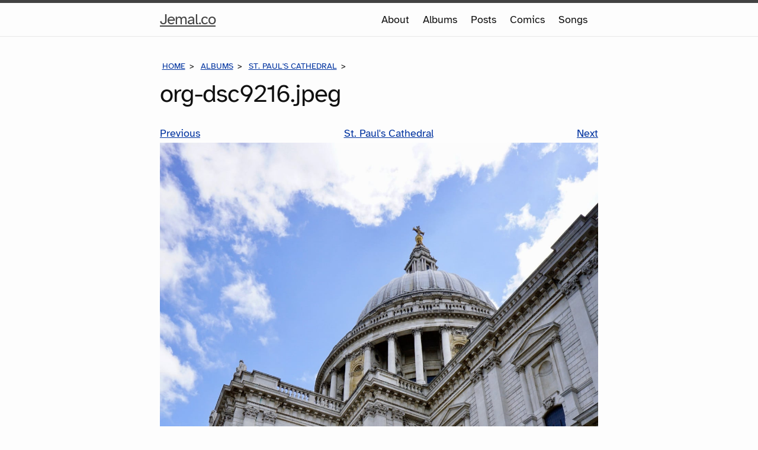

--- FILE ---
content_type: text/html;charset=UTF-8
request_url: https://jemal.co/images-resources/item/214/
body_size: 3306
content:
<!DOCTYPE html>
<html lang="en">

  <head>
  <meta charset="utf-8">
  <meta http-equiv="X-UA-Compatible" content="IE=edge">
  <meta name="viewport" content="width=device-width, initial-scale=1">

	<title>org-dsc9216.jpeg | Images  | Jemal.co</title>
		<meta name="description" content="Individual images from my collection." />
		<meta property="og:title" content="org-dsc9216.jpeg" />
		<meta property="og:description" content="Individual images from my collection." />
		<meta property="og:type" content="website" />
		<meta property="og:site_name" content="Jemal.co" />
		<meta property="og:image" content="https://jemal.co/files/resources/large-crop-org-dsc9216.jpeg" />
		<meta property="og:image:width" content="1280" />
		<meta property="og:image:height" content="768" />

    <link rel="apple-touch-icon" sizes="180x180" href="/favicons/apple-touch-icon.png">
  <link rel="icon" type="image/png" sizes="32x32" href="/favicons/favicon-32x32.png">
  <link rel="icon" type="image/png" sizes="16x16" href="/favicons/favicon-16x16.png">
  <link rel="manifest" href="/favicons/site.webmanifest">
  <link rel="alternate" type="application/rss+xml" href="/feeds/posts/">
  <meta name="msapplication-TileColor" content="#603cba">
  <meta name="theme-color" content="##fdfdfd" media="(prefers-color-scheme: light)" />
  <meta name="theme-color" content="#020202" media="(prefers-color-scheme: dark)" />

  <link rel="dns-prefetch" href="https://cdn.fonts.coollabs.io/">
  <link rel="preconnect" href="https://cdn.fonts.coollabs.io" crossorigin>
  <link rel="preload" href="https://cdn.fonts.coollabs.io/atkinson-hyperlegible/normal/400.woff2" as="font" type="font/woff2" crossorigin>
  <meta name="apple-mobile-web-app-title" content="Jemal.co">
  <meta name="viewport" content="width=device-width, initial-scale=1.0, viewport-fit=cover">
  <meta name="fediverse:creator" content="@jemal@dmv.community">

  <link rel="stylesheet" href="/css/site.css?d=1745931816">

</head>

	<body class="resources">

		<header class="site-header">
			<a class="skip_link" id="skip_link" href="#skip_content" title="Skip to Main Content [⌃⌥m]" accesskey="m">Main Content</a>

			<div class="wrapper">

				<a class="site-title" title="Visit the home page [⌃⌥h]" accesskey="h" href="/">Jemal.co<span class="sr-only"> Home Page</span></a>

				<nav class="site-nav" aria-label="Main Menu">
					<button class="menu-icon" aria-label="Menu">
						<span class="visually-hidden">Menu</span>
						<svg viewBox="0 0 18 15">
							<title>Menu Icon</title>
							<path fill="#001e1d" d="M18,1.484c0,0.82-0.665,1.484-1.484,1.484H1.484C0.665,2.969,0,2.304,0,1.484l0,0C0,0.665,0.665,0,1.484,0 h15.031C17.335,0,18,0.665,18,1.484L18,1.484z"/>
							<path fill="#001e1d" d="M18,7.516C18,8.335,17.335,9,16.516,9H1.484C0.665,9,0,8.335,0,7.516l0,0c0-0.82,0.665-1.484,1.484-1.484 h15.031C17.335,6.031,18,6.696,18,7.516L18,7.516z"/>
							<path fill="#001e1d" d="M18,13.516C18,14.335,17.335,15,16.516,15H1.484C0.665,15,0,14.335,0,13.516l0,0 c0-0.82,0.665-1.484,1.484-1.484h15.031C17.335,12.031,18,12.696,18,13.516L18,13.516z"/>
						</svg>
					</button>
					<ul id="menu" class="trigger">
											<li class="trigger-item"><a class="page-link" href="https://jemal.co/about/">About</a></li>
											<li class="trigger-item"><a class="page-link" href="https://jemal.co/albums/">Albums</a></li>
											<li class="trigger-item"><a class="page-link" href="https://jemal.co/posts/">Posts</a></li>
											<li class="trigger-item"><a class="page-link" href="https://jemal.co/comics-diversity/">Comics</a></li>
											<li class="trigger-item"><a class="page-link" href="https://jemal.co/songs/">Songs</a></li>
										</ul>
				</nav>

			</div>

		</header>


    <main id="skip_content" class="page-content">
      <div class="wrapper">
        <section class="post">
<header class="header">
		<nav class="breadcrumb_nav" aria-label="Breadcrumb Menu">
		<ol>
			<li><a href="https://jemal.co//">Home</a></li>
						<li><a href="https://jemal.co/albums/">Albums</a></li>
						<li><a href="https://jemal.co/albums/details/st-paul-s-cathedral/">St. Paul's Cathedral</a></li>
						<li class="visually-hidden">org-dsc9216.jpeg</li>
		</ol>
	</nav>
		<h1 class="title">org-dsc9216.jpeg</h1>

</header>
  <article class="content">
		<div itemscope itemtype="http://schema.org/ImageObject">
<div class="nav_links">
<a class="left_link" href="https://jemal.co/images-resources/item/213/">Previous</a>
<a class="center_link" href="https://jemal.co/albums/details/st-paul-s-cathedral/">St. Paul's Cathedral</a>
<a class="right_link" href="https://jemal.co/images-resources/item/215/">Next</a>
</div>
<div class="image_wrapper" style="--aspect-ratio: 6000 / 4000;">
	<a href="https://jemal.co/files/resources/org-dsc9216.jpeg"><img alt="" loading="eager" decoding="sync" itemprop="contentUrl" class="resource_item" src="https://jemal.co/files/resources/large-org-dsc9216.jpeg"></a>
</div>
<div class="nav_links">
<a class="left_link" href="https://jemal.co/images-resources/item/213/">Previous</a>
<a class="center_link" href="https://jemal.co/albums/details/st-paul-s-cathedral/">St. Paul's Cathedral</a>
<a class="right_link" href="https://jemal.co/images-resources/item/215/">Next</a>
</div>
<details>
	<summary>Show download options:</summary>
	<ul>
		<li><a href="https://jemal.co/files/resources/small-org-dsc9216.jpeg">Small</a></li>
		<li><a href="https://jemal.co/files/resources/medium-org-dsc9216.jpeg">Medium</a></li>
		<li><a href="https://jemal.co/files/resources/large-org-dsc9216.jpeg">Large</a></li>
		<li><a href="https://jemal.co/files/resources/org-dsc9216.jpeg">Original</a></li>
	</ul>
</details>
<details>
	<summary>Show EXIF data:</summary>
	<ul>
		<li>Brand: SONY</li>		<li>Camera: ILCE-6000</li>		<li>Software: Photos 4.0</li>		<li itemprop="datePublished">Taken: Mon, 17 Jun 2019 08:44:21 -0400</li>		<li>Aperture: f/11.0</li>		<li>Shutter speed: 1/80</li>		<li>ISO: 100</li>				<li>Focal length: 16mm</li>		<li>Lens: E 16mm F2.8</li>
			</ul>
</details>
<div class="license">
<p><a rel="license" href="http://creativecommons.org/licenses/by/4.0/"><img alt="Creative Commons License" style="border-width:0" src="https://i.creativecommons.org/l/by/4.0/80x15.png" height="15" width="80" /></a><br /><span xmlns:dct="http://purl.org/dc/terms/" href="http://purl.org/dc/dcmitype/StillImage" property="dct:title" rel="dct:type" itemprop="name">org-dsc9216.jpeg</span> by <a xmlns:cc="http://creativecommons.org/ns#" href="http://jemaleddin.com/" property="cc:attributionName" rel="cc:attributionURL" itemprop="author">Jemaleddin Cole</a> is licensed under a <a rel="license" href="http://creativecommons.org/licenses/by/4.0/">Creative Commons Attribution 4.0 International License</a>.</p>
</div>

</div>
	</article>
		<div class="callouts">
			<div class="callout">
				<h2 class="callout_title">Explore Albums</h2>
				<div class="clearfix">
						<div class="album_item">
				<a href="https://jemal.co/albums/details/kew-gardens/"><img class="album_item_cover" loading="lazy" decoding="async" src="https://jemal.co/files/resources/xsml-crop-org-dsc8815.jpeg" height="133" width="222" alt="See more photos from Kew Gardens"></a>
			</div>
						<div class="album_item">
				<a href="https://jemal.co/albums/details/margot/"><img class="album_item_cover" loading="lazy" decoding="async" src="https://jemal.co/files/resources/xsml-crop-img-0731.jpg" height="133" width="222" alt="See more photos from Margot"></a>
			</div>
						<div class="album_item">
				<a href="https://jemal.co/albums/details/bikes/"><img class="album_item_cover" loading="lazy" decoding="async" src="https://jemal.co/files/resources/xsml-crop-img-3026-2.jpeg" height="133" width="222" alt="See more photos from Bikes"></a>
			</div>
					</div>
		<p class="callout_link"><a href="https://jemal.co/albums/">All Albums</a></p>
	</div>
	</div>
					</section>

      </div>
    </main>


    <footer class="site-footer">

  <div class="wrapper">

    <h2 class="footer-heading">Jemal.co</h2>

    <div class="footer-col-wrapper">
      <div class="footer-col  footer-col-1">
        <ul class="contact-list">
          <li>Jemal Cole</li>
          <li><a href="mailto:jemal@jemal.co">jemal@jemal.co</a></li>
        </ul>
      </div>

      <div class="footer-col  footer-col-2">
        <ul class="social-media-list">


                    <li>
            <span class="icon mastodon">
              <svg xmlns="http://www.w3.org/2000/svg" width="16" height="16" viewBox="0 0 216.414 232.01"><title>Mastodon Logo</title><path fill="#828282" d="M211.807 139.088c-3.18 16.366-28.492 34.277-57.562 37.748-15.159 1.809-30.084 3.471-45.999 2.741-26.027-1.192-46.565-6.212-46.565-6.212 0 2.534.156 4.946.469 7.202 3.384 25.687 25.47 27.225 46.391 27.943 21.116.723 39.919-5.206 39.919-5.206l.867 19.09s-14.77 7.931-41.08 9.39c-14.51.797-32.525-.365-53.507-5.919C9.232 213.82 1.406 165.311.209 116.091c-.365-14.613-.14-28.393-.14-39.918 0-50.33 32.976-65.083 32.976-65.083C49.672 3.454 78.204.242 107.865 0h.729c29.66.242 58.21 3.454 74.837 11.09 0 0 32.975 14.752 32.975 65.082 0 0 .414 37.134-4.599 62.916"/><path fill="#fff" d="M177.51 80.077v60.941h-24.144v-59.15c0-12.469-5.246-18.797-15.74-18.797-11.602 0-17.417 7.507-17.417 22.352V117.8H96.207V85.423c0-14.845-5.816-22.352-17.418-22.352-10.494 0-15.74 6.328-15.74 18.797v59.15H38.905V80.077c0-12.455 3.171-22.352 9.541-29.675 6.569-7.322 15.171-11.076 25.85-11.076 12.355 0 21.711 4.748 27.898 14.247l6.013 10.082 6.015-10.082c6.185-9.498 15.542-14.247 27.898-14.247 10.677 0 19.28 3.753 25.85 11.076 6.369 7.322 9.54 17.22 9.54 29.675"/></svg>
            </span>
            <a rel="me" href="https://dmv.community/@jemal"><span class="username">Mastodon</span></a>
          </li>
          <li>
            <span class="icon bluesky">
              <svg xmlns="http://www.w3.org/2000/svg" width="16" height="16" viewBox="0 0 55 55"><title>Bluesky Logo</title><path class="st0" d="M27.5 25.73c-1.6-3.1-5.94-8.89-9.98-11.74-3.87-2.73-5.35-2.26-6.31-1.82-1.12.51-1.32 2.23-1.32 3.24 0 1.01.55 8.3.92 9.51 1.2 4.02 5.45 5.38 9.37 4.94.2-.03.4-.06.61-.08-.2.03-.41.06-.61.08-5.74.85-10.85 2.94-4.15 10.39 7.36 7.62 10.09-1.63 11.49-6.33 1.4 4.69 3.01 13.61 11.35 6.33 6.27-6.33 1.72-9.54-4.02-10.39-.2-.02-.41-.05-.61-.08.21.03.41.05.61.08 3.92.44 8.18-.92 9.37-4.94.36-1.22.92-8.5.92-9.51 0-1.01-.2-2.73-1.32-3.24-.97-.44-2.44-.91-6.31 1.82-4.07 2.86-8.41 8.64-10.01 11.74z"/></svg>
            </span>
            <a rel="me" href="https://bsky.app/profile/jemal.co"><span class="username">Bluesky</span></a>
          </li>

        </ul>
      </div>

      <div class="footer-col  footer-col-3">
        <p class="text">An eponymous holograph taking the form of a creative commons repository, lists exploring revealed musical preferences, and an exhaustive accounting of comical decision-making.</p>
      </div>
    </div>

  </div>

</footer>
  </body>

</html>

